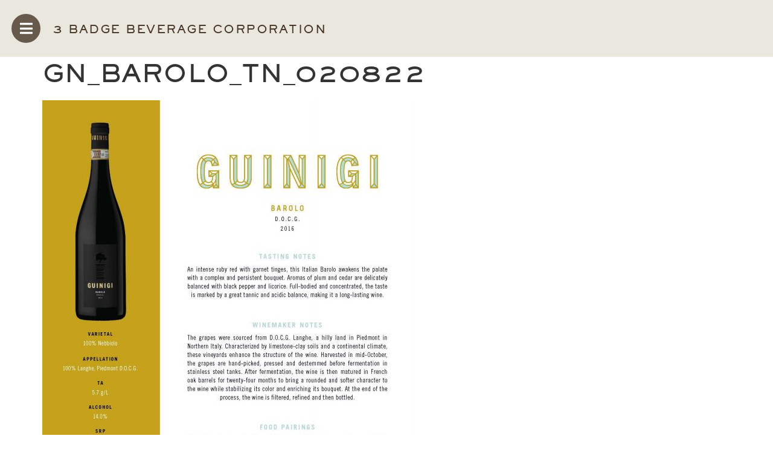

--- FILE ---
content_type: text/html; charset=UTF-8
request_url: https://www.3badge.com/trade/enology/2016-barolo-docg-tasting-notes/gn_barolo_tn_020822/
body_size: 12970
content:
<!doctype html>
<html lang="en-US">
<head>
	<meta charset="UTF-8">
	<meta name="viewport" content="width=device-width, initial-scale=1">
	<link rel="profile" href="https://gmpg.org/xfn/11">
	<meta name='robots' content='index, follow, max-image-preview:large, max-snippet:-1, max-video-preview:-1' />

<!-- Google Tag Manager for WordPress by gtm4wp.com -->
<script data-cfasync="false" data-pagespeed-no-defer>
	var gtm4wp_datalayer_name = "dataLayer";
	var dataLayer = dataLayer || [];
</script>
<!-- End Google Tag Manager for WordPress by gtm4wp.com -->
	<!-- This site is optimized with the Yoast SEO plugin v26.8 - https://yoast.com/product/yoast-seo-wordpress/ -->
	<title>GN_Barolo_TN_020822 - 3 Badge Beverage Trade Portal</title>
	<link rel="canonical" href="https://www.3badge.com/trade/enology/2016-barolo-docg-tasting-notes/gn_barolo_tn_020822/" />
	<meta property="og:locale" content="en_US" />
	<meta property="og:type" content="article" />
	<meta property="og:title" content="GN_Barolo_TN_020822 - 3 Badge Beverage Trade Portal" />
	<meta property="og:url" content="https://www.3badge.com/trade/enology/2016-barolo-docg-tasting-notes/gn_barolo_tn_020822/" />
	<meta property="og:site_name" content="3 Badge Beverage Trade Portal" />
	<meta property="og:image" content="https://www.3badge.com/trade/enology/2016-barolo-docg-tasting-notes/gn_barolo_tn_020822" />
	<meta property="og:image:width" content="1700" />
	<meta property="og:image:height" content="2200" />
	<meta property="og:image:type" content="image/jpeg" />
	<meta name="twitter:card" content="summary_large_image" />
	<script type="application/ld+json" class="yoast-schema-graph">{"@context":"https://schema.org","@graph":[{"@type":"WebPage","@id":"https://www.3badge.com/trade/enology/2016-barolo-docg-tasting-notes/gn_barolo_tn_020822/","url":"https://www.3badge.com/trade/enology/2016-barolo-docg-tasting-notes/gn_barolo_tn_020822/","name":"GN_Barolo_TN_020822 - 3 Badge Beverage Trade Portal","isPartOf":{"@id":"https://www.3badge.com/trade/#website"},"primaryImageOfPage":{"@id":"https://www.3badge.com/trade/enology/2016-barolo-docg-tasting-notes/gn_barolo_tn_020822/#primaryimage"},"image":{"@id":"https://www.3badge.com/trade/enology/2016-barolo-docg-tasting-notes/gn_barolo_tn_020822/#primaryimage"},"thumbnailUrl":"https://www.3badge.com/trade/wp-content/uploads/sites/27/2022/01/GN_Barolo_TN_020822.jpg","datePublished":"2022-02-08T19:49:44+00:00","breadcrumb":{"@id":"https://www.3badge.com/trade/enology/2016-barolo-docg-tasting-notes/gn_barolo_tn_020822/#breadcrumb"},"inLanguage":"en-US","potentialAction":[{"@type":"ReadAction","target":["https://www.3badge.com/trade/enology/2016-barolo-docg-tasting-notes/gn_barolo_tn_020822/"]}]},{"@type":"ImageObject","inLanguage":"en-US","@id":"https://www.3badge.com/trade/enology/2016-barolo-docg-tasting-notes/gn_barolo_tn_020822/#primaryimage","url":"https://www.3badge.com/trade/wp-content/uploads/sites/27/2022/01/GN_Barolo_TN_020822.jpg","contentUrl":"https://www.3badge.com/trade/wp-content/uploads/sites/27/2022/01/GN_Barolo_TN_020822.jpg","width":1700,"height":2200},{"@type":"BreadcrumbList","@id":"https://www.3badge.com/trade/enology/2016-barolo-docg-tasting-notes/gn_barolo_tn_020822/#breadcrumb","itemListElement":[{"@type":"ListItem","position":1,"name":"Home","item":"https://www.3badge.com/trade/"},{"@type":"ListItem","position":2,"name":"GN_Barolo_TN_020822"}]},{"@type":"WebSite","@id":"https://www.3badge.com/trade/#website","url":"https://www.3badge.com/trade/","name":"3 Badge Beverage Trade Portal","description":"3 Badge Beverage Trade Portal","potentialAction":[{"@type":"SearchAction","target":{"@type":"EntryPoint","urlTemplate":"https://www.3badge.com/trade/?s={search_term_string}"},"query-input":{"@type":"PropertyValueSpecification","valueRequired":true,"valueName":"search_term_string"}}],"inLanguage":"en-US"}]}</script>
	<!-- / Yoast SEO plugin. -->


<link rel="alternate" type="application/rss+xml" title="3 Badge Beverage Trade Portal &raquo; Feed" href="https://www.3badge.com/trade/feed/" />
<link rel="alternate" type="application/rss+xml" title="3 Badge Beverage Trade Portal &raquo; Comments Feed" href="https://www.3badge.com/trade/comments/feed/" />
<link rel="alternate" type="application/rss+xml" title="3 Badge Beverage Trade Portal &raquo; GN_Barolo_TN_020822 Comments Feed" href="https://www.3badge.com/trade/enology/2016-barolo-docg-tasting-notes/gn_barolo_tn_020822/feed/" />
<link rel="alternate" title="oEmbed (JSON)" type="application/json+oembed" href="https://www.3badge.com/trade/wp-json/oembed/1.0/embed?url=https%3A%2F%2Fwww.3badge.com%2Ftrade%2Fenology%2F2016-barolo-docg-tasting-notes%2Fgn_barolo_tn_020822%2F" />
<link rel="alternate" title="oEmbed (XML)" type="text/xml+oembed" href="https://www.3badge.com/trade/wp-json/oembed/1.0/embed?url=https%3A%2F%2Fwww.3badge.com%2Ftrade%2Fenology%2F2016-barolo-docg-tasting-notes%2Fgn_barolo_tn_020822%2F&#038;format=xml" />
		<!-- This site uses the Google Analytics by ExactMetrics plugin v8.11.1 - Using Analytics tracking - https://www.exactmetrics.com/ -->
		<!-- Note: ExactMetrics is not currently configured on this site. The site owner needs to authenticate with Google Analytics in the ExactMetrics settings panel. -->
					<!-- No tracking code set -->
				<!-- / Google Analytics by ExactMetrics -->
		<style id='wp-img-auto-sizes-contain-inline-css'>
img:is([sizes=auto i],[sizes^="auto," i]){contain-intrinsic-size:3000px 1500px}
/*# sourceURL=wp-img-auto-sizes-contain-inline-css */
</style>
<style id='wp-emoji-styles-inline-css'>

	img.wp-smiley, img.emoji {
		display: inline !important;
		border: none !important;
		box-shadow: none !important;
		height: 1em !important;
		width: 1em !important;
		margin: 0 0.07em !important;
		vertical-align: -0.1em !important;
		background: none !important;
		padding: 0 !important;
	}
/*# sourceURL=wp-emoji-styles-inline-css */
</style>
<link rel='stylesheet' id='wp-block-library-css' href='https://www.3badge.com/trade/wp-includes/css/dist/block-library/style.min.css?ver=bf3dc44d87f0661ee795a50e5b44a9c1.1769783363' media='all' />
<style id='global-styles-inline-css'>
:root{--wp--preset--aspect-ratio--square: 1;--wp--preset--aspect-ratio--4-3: 4/3;--wp--preset--aspect-ratio--3-4: 3/4;--wp--preset--aspect-ratio--3-2: 3/2;--wp--preset--aspect-ratio--2-3: 2/3;--wp--preset--aspect-ratio--16-9: 16/9;--wp--preset--aspect-ratio--9-16: 9/16;--wp--preset--color--black: #000000;--wp--preset--color--cyan-bluish-gray: #abb8c3;--wp--preset--color--white: #ffffff;--wp--preset--color--pale-pink: #f78da7;--wp--preset--color--vivid-red: #cf2e2e;--wp--preset--color--luminous-vivid-orange: #ff6900;--wp--preset--color--luminous-vivid-amber: #fcb900;--wp--preset--color--light-green-cyan: #7bdcb5;--wp--preset--color--vivid-green-cyan: #00d084;--wp--preset--color--pale-cyan-blue: #8ed1fc;--wp--preset--color--vivid-cyan-blue: #0693e3;--wp--preset--color--vivid-purple: #9b51e0;--wp--preset--gradient--vivid-cyan-blue-to-vivid-purple: linear-gradient(135deg,rgb(6,147,227) 0%,rgb(155,81,224) 100%);--wp--preset--gradient--light-green-cyan-to-vivid-green-cyan: linear-gradient(135deg,rgb(122,220,180) 0%,rgb(0,208,130) 100%);--wp--preset--gradient--luminous-vivid-amber-to-luminous-vivid-orange: linear-gradient(135deg,rgb(252,185,0) 0%,rgb(255,105,0) 100%);--wp--preset--gradient--luminous-vivid-orange-to-vivid-red: linear-gradient(135deg,rgb(255,105,0) 0%,rgb(207,46,46) 100%);--wp--preset--gradient--very-light-gray-to-cyan-bluish-gray: linear-gradient(135deg,rgb(238,238,238) 0%,rgb(169,184,195) 100%);--wp--preset--gradient--cool-to-warm-spectrum: linear-gradient(135deg,rgb(74,234,220) 0%,rgb(151,120,209) 20%,rgb(207,42,186) 40%,rgb(238,44,130) 60%,rgb(251,105,98) 80%,rgb(254,248,76) 100%);--wp--preset--gradient--blush-light-purple: linear-gradient(135deg,rgb(255,206,236) 0%,rgb(152,150,240) 100%);--wp--preset--gradient--blush-bordeaux: linear-gradient(135deg,rgb(254,205,165) 0%,rgb(254,45,45) 50%,rgb(107,0,62) 100%);--wp--preset--gradient--luminous-dusk: linear-gradient(135deg,rgb(255,203,112) 0%,rgb(199,81,192) 50%,rgb(65,88,208) 100%);--wp--preset--gradient--pale-ocean: linear-gradient(135deg,rgb(255,245,203) 0%,rgb(182,227,212) 50%,rgb(51,167,181) 100%);--wp--preset--gradient--electric-grass: linear-gradient(135deg,rgb(202,248,128) 0%,rgb(113,206,126) 100%);--wp--preset--gradient--midnight: linear-gradient(135deg,rgb(2,3,129) 0%,rgb(40,116,252) 100%);--wp--preset--font-size--small: 13px;--wp--preset--font-size--medium: 20px;--wp--preset--font-size--large: 36px;--wp--preset--font-size--x-large: 42px;--wp--preset--spacing--20: 0.44rem;--wp--preset--spacing--30: 0.67rem;--wp--preset--spacing--40: 1rem;--wp--preset--spacing--50: 1.5rem;--wp--preset--spacing--60: 2.25rem;--wp--preset--spacing--70: 3.38rem;--wp--preset--spacing--80: 5.06rem;--wp--preset--shadow--natural: 6px 6px 9px rgba(0, 0, 0, 0.2);--wp--preset--shadow--deep: 12px 12px 50px rgba(0, 0, 0, 0.4);--wp--preset--shadow--sharp: 6px 6px 0px rgba(0, 0, 0, 0.2);--wp--preset--shadow--outlined: 6px 6px 0px -3px rgb(255, 255, 255), 6px 6px rgb(0, 0, 0);--wp--preset--shadow--crisp: 6px 6px 0px rgb(0, 0, 0);}:root { --wp--style--global--content-size: 800px;--wp--style--global--wide-size: 1200px; }:where(body) { margin: 0; }.wp-site-blocks > .alignleft { float: left; margin-right: 2em; }.wp-site-blocks > .alignright { float: right; margin-left: 2em; }.wp-site-blocks > .aligncenter { justify-content: center; margin-left: auto; margin-right: auto; }:where(.wp-site-blocks) > * { margin-block-start: 24px; margin-block-end: 0; }:where(.wp-site-blocks) > :first-child { margin-block-start: 0; }:where(.wp-site-blocks) > :last-child { margin-block-end: 0; }:root { --wp--style--block-gap: 24px; }:root :where(.is-layout-flow) > :first-child{margin-block-start: 0;}:root :where(.is-layout-flow) > :last-child{margin-block-end: 0;}:root :where(.is-layout-flow) > *{margin-block-start: 24px;margin-block-end: 0;}:root :where(.is-layout-constrained) > :first-child{margin-block-start: 0;}:root :where(.is-layout-constrained) > :last-child{margin-block-end: 0;}:root :where(.is-layout-constrained) > *{margin-block-start: 24px;margin-block-end: 0;}:root :where(.is-layout-flex){gap: 24px;}:root :where(.is-layout-grid){gap: 24px;}.is-layout-flow > .alignleft{float: left;margin-inline-start: 0;margin-inline-end: 2em;}.is-layout-flow > .alignright{float: right;margin-inline-start: 2em;margin-inline-end: 0;}.is-layout-flow > .aligncenter{margin-left: auto !important;margin-right: auto !important;}.is-layout-constrained > .alignleft{float: left;margin-inline-start: 0;margin-inline-end: 2em;}.is-layout-constrained > .alignright{float: right;margin-inline-start: 2em;margin-inline-end: 0;}.is-layout-constrained > .aligncenter{margin-left: auto !important;margin-right: auto !important;}.is-layout-constrained > :where(:not(.alignleft):not(.alignright):not(.alignfull)){max-width: var(--wp--style--global--content-size);margin-left: auto !important;margin-right: auto !important;}.is-layout-constrained > .alignwide{max-width: var(--wp--style--global--wide-size);}body .is-layout-flex{display: flex;}.is-layout-flex{flex-wrap: wrap;align-items: center;}.is-layout-flex > :is(*, div){margin: 0;}body .is-layout-grid{display: grid;}.is-layout-grid > :is(*, div){margin: 0;}body{padding-top: 0px;padding-right: 0px;padding-bottom: 0px;padding-left: 0px;}a:where(:not(.wp-element-button)){text-decoration: underline;}:root :where(.wp-element-button, .wp-block-button__link){background-color: #32373c;border-width: 0;color: #fff;font-family: inherit;font-size: inherit;font-style: inherit;font-weight: inherit;letter-spacing: inherit;line-height: inherit;padding-top: calc(0.667em + 2px);padding-right: calc(1.333em + 2px);padding-bottom: calc(0.667em + 2px);padding-left: calc(1.333em + 2px);text-decoration: none;text-transform: inherit;}.has-black-color{color: var(--wp--preset--color--black) !important;}.has-cyan-bluish-gray-color{color: var(--wp--preset--color--cyan-bluish-gray) !important;}.has-white-color{color: var(--wp--preset--color--white) !important;}.has-pale-pink-color{color: var(--wp--preset--color--pale-pink) !important;}.has-vivid-red-color{color: var(--wp--preset--color--vivid-red) !important;}.has-luminous-vivid-orange-color{color: var(--wp--preset--color--luminous-vivid-orange) !important;}.has-luminous-vivid-amber-color{color: var(--wp--preset--color--luminous-vivid-amber) !important;}.has-light-green-cyan-color{color: var(--wp--preset--color--light-green-cyan) !important;}.has-vivid-green-cyan-color{color: var(--wp--preset--color--vivid-green-cyan) !important;}.has-pale-cyan-blue-color{color: var(--wp--preset--color--pale-cyan-blue) !important;}.has-vivid-cyan-blue-color{color: var(--wp--preset--color--vivid-cyan-blue) !important;}.has-vivid-purple-color{color: var(--wp--preset--color--vivid-purple) !important;}.has-black-background-color{background-color: var(--wp--preset--color--black) !important;}.has-cyan-bluish-gray-background-color{background-color: var(--wp--preset--color--cyan-bluish-gray) !important;}.has-white-background-color{background-color: var(--wp--preset--color--white) !important;}.has-pale-pink-background-color{background-color: var(--wp--preset--color--pale-pink) !important;}.has-vivid-red-background-color{background-color: var(--wp--preset--color--vivid-red) !important;}.has-luminous-vivid-orange-background-color{background-color: var(--wp--preset--color--luminous-vivid-orange) !important;}.has-luminous-vivid-amber-background-color{background-color: var(--wp--preset--color--luminous-vivid-amber) !important;}.has-light-green-cyan-background-color{background-color: var(--wp--preset--color--light-green-cyan) !important;}.has-vivid-green-cyan-background-color{background-color: var(--wp--preset--color--vivid-green-cyan) !important;}.has-pale-cyan-blue-background-color{background-color: var(--wp--preset--color--pale-cyan-blue) !important;}.has-vivid-cyan-blue-background-color{background-color: var(--wp--preset--color--vivid-cyan-blue) !important;}.has-vivid-purple-background-color{background-color: var(--wp--preset--color--vivid-purple) !important;}.has-black-border-color{border-color: var(--wp--preset--color--black) !important;}.has-cyan-bluish-gray-border-color{border-color: var(--wp--preset--color--cyan-bluish-gray) !important;}.has-white-border-color{border-color: var(--wp--preset--color--white) !important;}.has-pale-pink-border-color{border-color: var(--wp--preset--color--pale-pink) !important;}.has-vivid-red-border-color{border-color: var(--wp--preset--color--vivid-red) !important;}.has-luminous-vivid-orange-border-color{border-color: var(--wp--preset--color--luminous-vivid-orange) !important;}.has-luminous-vivid-amber-border-color{border-color: var(--wp--preset--color--luminous-vivid-amber) !important;}.has-light-green-cyan-border-color{border-color: var(--wp--preset--color--light-green-cyan) !important;}.has-vivid-green-cyan-border-color{border-color: var(--wp--preset--color--vivid-green-cyan) !important;}.has-pale-cyan-blue-border-color{border-color: var(--wp--preset--color--pale-cyan-blue) !important;}.has-vivid-cyan-blue-border-color{border-color: var(--wp--preset--color--vivid-cyan-blue) !important;}.has-vivid-purple-border-color{border-color: var(--wp--preset--color--vivid-purple) !important;}.has-vivid-cyan-blue-to-vivid-purple-gradient-background{background: var(--wp--preset--gradient--vivid-cyan-blue-to-vivid-purple) !important;}.has-light-green-cyan-to-vivid-green-cyan-gradient-background{background: var(--wp--preset--gradient--light-green-cyan-to-vivid-green-cyan) !important;}.has-luminous-vivid-amber-to-luminous-vivid-orange-gradient-background{background: var(--wp--preset--gradient--luminous-vivid-amber-to-luminous-vivid-orange) !important;}.has-luminous-vivid-orange-to-vivid-red-gradient-background{background: var(--wp--preset--gradient--luminous-vivid-orange-to-vivid-red) !important;}.has-very-light-gray-to-cyan-bluish-gray-gradient-background{background: var(--wp--preset--gradient--very-light-gray-to-cyan-bluish-gray) !important;}.has-cool-to-warm-spectrum-gradient-background{background: var(--wp--preset--gradient--cool-to-warm-spectrum) !important;}.has-blush-light-purple-gradient-background{background: var(--wp--preset--gradient--blush-light-purple) !important;}.has-blush-bordeaux-gradient-background{background: var(--wp--preset--gradient--blush-bordeaux) !important;}.has-luminous-dusk-gradient-background{background: var(--wp--preset--gradient--luminous-dusk) !important;}.has-pale-ocean-gradient-background{background: var(--wp--preset--gradient--pale-ocean) !important;}.has-electric-grass-gradient-background{background: var(--wp--preset--gradient--electric-grass) !important;}.has-midnight-gradient-background{background: var(--wp--preset--gradient--midnight) !important;}.has-small-font-size{font-size: var(--wp--preset--font-size--small) !important;}.has-medium-font-size{font-size: var(--wp--preset--font-size--medium) !important;}.has-large-font-size{font-size: var(--wp--preset--font-size--large) !important;}.has-x-large-font-size{font-size: var(--wp--preset--font-size--x-large) !important;}
:root :where(.wp-block-pullquote){font-size: 1.5em;line-height: 1.6;}
/*# sourceURL=global-styles-inline-css */
</style>
<link rel='stylesheet' id='ahew_stylesheet-css' href='https://www.3badge.com/trade/wp-content/plugins/amazing-hover-effects/css/ihover.css?ver=bf3dc44d87f0661ee795a50e5b44a9c1.1769783363' media='all' />
<link rel='stylesheet' id='ahew_stylesheet_custom-css' href='https://www.3badge.com/trade/wp-content/plugins/amazing-hover-effects/css/custom.css?ver=bf3dc44d87f0661ee795a50e5b44a9c1.1769783363' media='all' />
<link rel='stylesheet' id='contact-form-7-css' href='https://www.3badge.com/trade/wp-content/plugins/contact-form-7/includes/css/styles.css?ver=6.1.4.1769783363' media='all' />
<link rel='stylesheet' id='search-filter-plugin-styles-css' href='https://www.3badge.com/trade/wp-content/plugins/search-filter-pro/public/assets/css/search-filter.min.css?ver=2.3.4.1769783363' media='all' />
<link rel='stylesheet' id='hello-elementor-css' href='https://www.3badge.com/trade/wp-content/themes/hello-elementor/assets/css/reset.css?ver=3.4.5.1769783363' media='all' />
<link rel='stylesheet' id='hello-elementor-theme-style-css' href='https://www.3badge.com/trade/wp-content/themes/hello-elementor/assets/css/theme.css?ver=3.4.5.1769783363' media='all' />
<link rel='stylesheet' id='hello-elementor-header-footer-css' href='https://www.3badge.com/trade/wp-content/themes/hello-elementor/assets/css/header-footer.css?ver=3.4.5.1769783363' media='all' />
<link rel='stylesheet' id='elementor-frontend-css' href='https://www.3badge.com/trade/wp-content/plugins/elementor/assets/css/frontend.min.css?ver=3.34.4.1769783363' media='all' />
<link rel='stylesheet' id='elementor-post-4017-css' href='https://www.3badge.com/trade/wp-content/uploads/sites/27/elementor/css/post-4017.css?ver=1769719600.1769783363' media='all' />
<link rel='stylesheet' id='widget-heading-css' href='https://www.3badge.com/trade/wp-content/plugins/elementor/assets/css/widget-heading.min.css?ver=3.34.4.1769783363' media='all' />
<link rel='stylesheet' id='widget-form-css' href='https://www.3badge.com/trade/wp-content/plugins/elementor-pro/assets/css/widget-form.min.css?ver=3.34.4.1769783363' media='all' />
<link rel='stylesheet' id='widget-nav-menu-css' href='https://www.3badge.com/trade/wp-content/plugins/elementor-pro/assets/css/widget-nav-menu.min.css?ver=3.34.4.1769783363' media='all' />
<link rel='stylesheet' id='widget-social-icons-css' href='https://www.3badge.com/trade/wp-content/plugins/elementor/assets/css/widget-social-icons.min.css?ver=3.34.4.1769783363' media='all' />
<link rel='stylesheet' id='e-apple-webkit-css' href='https://www.3badge.com/trade/wp-content/plugins/elementor/assets/css/conditionals/apple-webkit.min.css?ver=3.34.4.1769783363' media='all' />
<link rel='stylesheet' id='elementor-icons-css' href='https://www.3badge.com/trade/wp-content/plugins/elementor/assets/lib/eicons/css/elementor-icons.min.css?ver=5.46.0.1769783363' media='all' />
<link rel='stylesheet' id='elementor-post-4021-css' href='https://www.3badge.com/trade/wp-content/uploads/sites/27/elementor/css/post-4021.css?ver=1769719601.1769783363' media='all' />
<link rel='stylesheet' id='elementor-post-4020-css' href='https://www.3badge.com/trade/wp-content/uploads/sites/27/elementor/css/post-4020.css?ver=1769719601.1769783363' media='all' />
<link rel='stylesheet' id='elementor-icons-shared-0-css' href='https://www.3badge.com/trade/wp-content/plugins/elementor/assets/lib/font-awesome/css/fontawesome.min.css?ver=5.15.3.1769783363' media='all' />
<link rel='stylesheet' id='elementor-icons-fa-solid-css' href='https://www.3badge.com/trade/wp-content/plugins/elementor/assets/lib/font-awesome/css/solid.min.css?ver=5.15.3.1769783363' media='all' />
<link rel='stylesheet' id='elementor-icons-fa-brands-css' href='https://www.3badge.com/trade/wp-content/plugins/elementor/assets/lib/font-awesome/css/brands.min.css?ver=5.15.3.1769783363' media='all' />
<script src="https://www.3badge.com/trade/wp-includes/js/jquery/jquery.min.js?ver=3.7.1.1769783363" id="jquery-core-js"></script>
<script src="https://www.3badge.com/trade/wp-includes/js/jquery/jquery-migrate.min.js?ver=3.4.1.1769783363" id="jquery-migrate-js"></script>
<script id="search-filter-plugin-build-js-extra">
var SF_LDATA = {"ajax_url":"https://www.3badge.com/trade/wp-admin/admin-ajax.php","home_url":"https://www.3badge.com/trade/"};
//# sourceURL=search-filter-plugin-build-js-extra
</script>
<script src="https://www.3badge.com/trade/wp-content/plugins/search-filter-pro/public/assets/js/search-filter-build.min.js?ver=2.3.4.1769783363" id="search-filter-plugin-build-js"></script>
<script src="https://www.3badge.com/trade/wp-content/plugins/search-filter-pro/public/assets/js/chosen.jquery.min.js?ver=2.3.4.1769783363" id="search-filter-plugin-chosen-js"></script>
<link rel="https://api.w.org/" href="https://www.3badge.com/trade/wp-json/" /><link rel="alternate" title="JSON" type="application/json" href="https://www.3badge.com/trade/wp-json/wp/v2/media/3251" /><link rel="EditURI" type="application/rsd+xml" title="RSD" href="https://www.3badge.com/trade/xmlrpc.php?rsd" />
<link rel='shortlink' href='https://www.3badge.com/trade/?p=3251' />

<!-- Google Tag Manager for WordPress by gtm4wp.com -->
<!-- GTM Container placement set to footer -->
<script data-cfasync="false" data-pagespeed-no-defer>
</script>
<!-- End Google Tag Manager for WordPress by gtm4wp.com --><meta name="generator" content="Elementor 3.34.4; features: additional_custom_breakpoints; settings: css_print_method-external, google_font-enabled, font_display-auto">
			<style>
				.e-con.e-parent:nth-of-type(n+4):not(.e-lazyloaded):not(.e-no-lazyload),
				.e-con.e-parent:nth-of-type(n+4):not(.e-lazyloaded):not(.e-no-lazyload) * {
					background-image: none !important;
				}
				@media screen and (max-height: 1024px) {
					.e-con.e-parent:nth-of-type(n+3):not(.e-lazyloaded):not(.e-no-lazyload),
					.e-con.e-parent:nth-of-type(n+3):not(.e-lazyloaded):not(.e-no-lazyload) * {
						background-image: none !important;
					}
				}
				@media screen and (max-height: 640px) {
					.e-con.e-parent:nth-of-type(n+2):not(.e-lazyloaded):not(.e-no-lazyload),
					.e-con.e-parent:nth-of-type(n+2):not(.e-lazyloaded):not(.e-no-lazyload) * {
						background-image: none !important;
					}
				}
			</style>
			</head>
<body data-rsssl=1 class="attachment wp-singular attachment-template-default single single-attachment postid-3251 attachmentid-3251 attachment-jpeg wp-embed-responsive wp-theme-hello-elementor wp-child-theme-3badge-trade hello-elementor-default elementor-default elementor-kit-4017">



<a class="skip-link screen-reader-text" href="#content">Skip to content</a>

		<header data-elementor-type="header" data-elementor-id="4021" class="elementor elementor-4021 elementor-location-header" data-elementor-post-type="elementor_library">
					<section class="elementor-section elementor-top-section elementor-element elementor-element-2bde5d94 elementor-section-full_width elementor-section-content-middle elementor-section-height-default elementor-section-height-default" data-id="2bde5d94" data-element_type="section" data-settings="{&quot;background_background&quot;:&quot;classic&quot;}">
						<div class="elementor-container elementor-column-gap-no">
					<div class="elementor-column elementor-col-100 elementor-top-column elementor-element elementor-element-229af326" data-id="229af326" data-element_type="column">
			<div class="elementor-widget-wrap elementor-element-populated">
						<div class="elementor-element elementor-element-7df17f27 elementor-widget__width-auto elementor-view-default elementor-widget elementor-widget-icon" data-id="7df17f27" data-element_type="widget" data-widget_type="icon.default">
				<div class="elementor-widget-container">
							<div class="elementor-icon-wrapper">
			<a class="elementor-icon" href="#elementor-action%3Aaction%3Dpopup%3Aopen%26settings%3DeyJpZCI6NDAxOCwidG9nZ2xlIjpmYWxzZX0%3D">
			<i aria-hidden="true" class="fas fa-bars"></i>			</a>
		</div>
						</div>
				</div>
				<div class="elementor-element elementor-element-7362d68b elementor-widget__width-auto elementor-widget elementor-widget-heading" data-id="7362d68b" data-element_type="widget" data-widget_type="heading.default">
				<div class="elementor-widget-container">
					<h2 class="elementor-heading-title elementor-size-default">3 Badge Beverage Corporation</h2>				</div>
				</div>
					</div>
		</div>
					</div>
		</section>
				</header>
		
<main id="content" class="site-main post-3251 attachment type-attachment status-inherit hentry">

			<div class="page-header">
			<h1 class="entry-title">GN_Barolo_TN_020822</h1>		</div>
	
	<div class="page-content">
		<p class="attachment"><a href='https://www.3badge.com/trade/wp-content/uploads/sites/27/2022/01/GN_Barolo_TN_020822.jpg'><img fetchpriority="high" decoding="async" width="618" height="800" src="https://www.3badge.com/trade/wp-content/uploads/sites/27/2022/01/GN_Barolo_TN_020822-618x800.jpg" class="attachment-medium size-medium" alt="" srcset="https://www.3badge.com/trade/wp-content/uploads/sites/27/2022/01/GN_Barolo_TN_020822-618x800.jpg 618w, https://www.3badge.com/trade/wp-content/uploads/sites/27/2022/01/GN_Barolo_TN_020822-1082x1400.jpg 1082w, https://www.3badge.com/trade/wp-content/uploads/sites/27/2022/01/GN_Barolo_TN_020822-232x300.jpg 232w, https://www.3badge.com/trade/wp-content/uploads/sites/27/2022/01/GN_Barolo_TN_020822-768x994.jpg 768w, https://www.3badge.com/trade/wp-content/uploads/sites/27/2022/01/GN_Barolo_TN_020822-1187x1536.jpg 1187w, https://www.3badge.com/trade/wp-content/uploads/sites/27/2022/01/GN_Barolo_TN_020822-1583x2048.jpg 1583w, https://www.3badge.com/trade/wp-content/uploads/sites/27/2022/01/GN_Barolo_TN_020822.jpg 1700w" sizes="(max-width: 618px) 100vw, 618px" /></a></p>

		
			</div>

	<section id="comments" class="comments-area">

	
		<div id="respond" class="comment-respond">
		<h2 id="reply-title" class="comment-reply-title">Leave a Reply <small><a rel="nofollow" id="cancel-comment-reply-link" href="/trade/enology/2016-barolo-docg-tasting-notes/gn_barolo_tn_020822/#respond" style="display:none;">Cancel reply</a></small></h2><form action="https://www.3badge.com/trade/wp-comments-post.php?wpe-comment-post=togwines" method="post" id="commentform" class="comment-form"><p class="comment-notes"><span id="email-notes">Your email address will not be published.</span> <span class="required-field-message">Required fields are marked <span class="required">*</span></span></p><p class="comment-form-comment"><label for="comment">Comment <span class="required">*</span></label> <textarea id="comment" name="comment" cols="45" rows="8" maxlength="65525" required></textarea></p><p class="comment-form-author"><label for="author">Name <span class="required">*</span></label> <input id="author" name="author" type="text" value="" size="30" maxlength="245" autocomplete="name" required /></p>
<p class="comment-form-email"><label for="email">Email <span class="required">*</span></label> <input id="email" name="email" type="email" value="" size="30" maxlength="100" aria-describedby="email-notes" autocomplete="email" required /></p>
<p class="comment-form-url"><label for="url">Website</label> <input id="url" name="url" type="url" value="" size="30" maxlength="200" autocomplete="url" /></p>
<p class="comment-form-cookies-consent"><input id="wp-comment-cookies-consent" name="wp-comment-cookies-consent" type="checkbox" value="yes" /> <label for="wp-comment-cookies-consent">Save my name, email, and website in this browser for the next time I comment.</label></p>
<p class="form-submit"><input name="submit" type="submit" id="submit" class="submit" value="Post Comment" /> <input type='hidden' name='comment_post_ID' value='3251' id='comment_post_ID' />
<input type='hidden' name='comment_parent' id='comment_parent' value='0' />
</p><p style="display: none !important;" class="akismet-fields-container" data-prefix="ak_"><label>&#916;<textarea name="ak_hp_textarea" cols="45" rows="8" maxlength="100"></textarea></label><input type="hidden" id="ak_js_1" name="ak_js" value="105"/><script>document.getElementById( "ak_js_1" ).setAttribute( "value", ( new Date() ).getTime() );</script></p></form>	</div><!-- #respond -->
	
</section>

</main>

			<footer data-elementor-type="footer" data-elementor-id="4020" class="elementor elementor-4020 elementor-location-footer" data-elementor-post-type="elementor_library">
					<section class="elementor-section elementor-top-section elementor-element elementor-element-788bd7c3 elementor-section-boxed elementor-section-height-default elementor-section-height-default" data-id="788bd7c3" data-element_type="section" data-settings="{&quot;background_background&quot;:&quot;classic&quot;}">
						<div class="elementor-container elementor-column-gap-default">
					<div class="elementor-column elementor-col-66 elementor-top-column elementor-element elementor-element-3d1271e3" data-id="3d1271e3" data-element_type="column">
			<div class="elementor-widget-wrap elementor-element-populated">
						<div class="elementor-element elementor-element-3d2a9525 elementor-widget elementor-widget-heading" data-id="3d2a9525" data-element_type="widget" data-widget_type="heading.default">
				<div class="elementor-widget-container">
					<h2 class="elementor-heading-title elementor-size-default">Join Our Mailing List</h2>				</div>
				</div>
				<div class="elementor-element elementor-element-709160d9 elementor-button-align-center elementor-widget elementor-widget-form" data-id="709160d9" data-element_type="widget" id="mailing-list" data-settings="{&quot;step_next_label&quot;:&quot;Next&quot;,&quot;step_previous_label&quot;:&quot;Previous&quot;,&quot;button_width&quot;:&quot;100&quot;,&quot;step_type&quot;:&quot;number_text&quot;,&quot;step_icon_shape&quot;:&quot;circle&quot;}" data-widget_type="form.default">
				<div class="elementor-widget-container">
							<form class="elementor-form" method="post" name="Mailing List" aria-label="Mailing List">
			<input type="hidden" name="post_id" value="4020"/>
			<input type="hidden" name="form_id" value="709160d9"/>
			<input type="hidden" name="referer_title" value="2016 Archives - Page 7 of 8 - 3 Badge Beverage Trade Portal" />

			
			<div class="elementor-form-fields-wrapper elementor-labels-above">
								<div class="elementor-field-type-email elementor-field-group elementor-column elementor-field-group-email elementor-col-100 elementor-field-required">
													<input size="1" type="email" name="form_fields[email]" id="form-field-email" class="elementor-field elementor-size-sm  elementor-field-textual" placeholder="Email Address" required="required">
											</div>
								<div class="elementor-field-type-checkbox elementor-field-group elementor-column elementor-field-group-mixology elementor-col-100">
												<label for="form-field-mixology" class="elementor-field-label">
								Mixology:							</label>
						<div class="elementor-field-subgroup  elementor-subgroup-inline"><span class="elementor-field-option"><input type="checkbox" value="Trade" id="form-field-mixology-0" name="form_fields[mixology][]"> <label for="form-field-mixology-0">Trade</label></span><span class="elementor-field-option"><input type="checkbox" value="Consumer" id="form-field-mixology-1" name="form_fields[mixology][]"> <label for="form-field-mixology-1">Consumer</label></span></div>				</div>
								<div class="elementor-field-type-checkbox elementor-field-group elementor-column elementor-field-group-enology elementor-col-100">
												<label for="form-field-enology" class="elementor-field-label">
								Enology:							</label>
						<div class="elementor-field-subgroup  elementor-subgroup-inline"><span class="elementor-field-option"><input type="checkbox" value="Trade" id="form-field-enology-0" name="form_fields[enology][]"> <label for="form-field-enology-0">Trade</label></span><span class="elementor-field-option"><input type="checkbox" value="Consumer" id="form-field-enology-1" name="form_fields[enology][]"> <label for="form-field-enology-1">Consumer</label></span></div>				</div>
								<div class="elementor-field-group elementor-column elementor-field-type-submit elementor-col-100 e-form__buttons">
					<button class="elementor-button elementor-size-md" type="submit">
						<span class="elementor-button-content-wrapper">
																						<span class="elementor-button-text">Subscribe</span>
													</span>
					</button>
				</div>
			</div>
		</form>
						</div>
				</div>
					</div>
		</div>
				<div class="elementor-column elementor-col-33 elementor-top-column elementor-element elementor-element-10532a30" data-id="10532a30" data-element_type="column">
			<div class="elementor-widget-wrap elementor-element-populated">
						<div class="elementor-element elementor-element-4cb29996 elementor-nav-menu__align-center elementor-nav-menu--dropdown-none elementor-widget elementor-widget-nav-menu" data-id="4cb29996" data-element_type="widget" data-settings="{&quot;layout&quot;:&quot;vertical&quot;,&quot;submenu_icon&quot;:{&quot;value&quot;:&quot;&lt;i class=\&quot;fas fa-caret-down\&quot; aria-hidden=\&quot;true\&quot;&gt;&lt;\/i&gt;&quot;,&quot;library&quot;:&quot;fa-solid&quot;}}" data-widget_type="nav-menu.default">
				<div class="elementor-widget-container">
								<nav aria-label="Menu" class="elementor-nav-menu--main elementor-nav-menu__container elementor-nav-menu--layout-vertical e--pointer-underline e--animation-fade">
				<ul id="menu-1-4cb29996" class="elementor-nav-menu sm-vertical"><li class="menu-item menu-item-type-custom menu-item-object-custom menu-item-4026"><a href="/" class="elementor-item">Home</a></li>
<li class="menu-item menu-item-type-custom menu-item-object-custom menu-item-4025"><a href="/our-story" class="elementor-item">Our Story</a></li>
<li class="menu-item menu-item-type-custom menu-item-object-custom menu-item-4027"><a href="/enology" class="elementor-item">Enology</a></li>
<li class="menu-item menu-item-type-custom menu-item-object-custom menu-item-4028"><a href="/mixology" class="elementor-item">Mixology</a></li>
<li class="menu-item menu-item-type-custom menu-item-object-custom menu-item-4029"><a href="/trade" class="elementor-item">Trade &#038; Press</a></li>
<li class="menu-item menu-item-type-custom menu-item-object-custom menu-item-4030"><a href="https://www.3badge.com/contact" class="elementor-item">Contact</a></li>
</ul>			</nav>
						<nav class="elementor-nav-menu--dropdown elementor-nav-menu__container" aria-hidden="true">
				<ul id="menu-2-4cb29996" class="elementor-nav-menu sm-vertical"><li class="menu-item menu-item-type-custom menu-item-object-custom menu-item-4026"><a href="/" class="elementor-item" tabindex="-1">Home</a></li>
<li class="menu-item menu-item-type-custom menu-item-object-custom menu-item-4025"><a href="/our-story" class="elementor-item" tabindex="-1">Our Story</a></li>
<li class="menu-item menu-item-type-custom menu-item-object-custom menu-item-4027"><a href="/enology" class="elementor-item" tabindex="-1">Enology</a></li>
<li class="menu-item menu-item-type-custom menu-item-object-custom menu-item-4028"><a href="/mixology" class="elementor-item" tabindex="-1">Mixology</a></li>
<li class="menu-item menu-item-type-custom menu-item-object-custom menu-item-4029"><a href="/trade" class="elementor-item" tabindex="-1">Trade &#038; Press</a></li>
<li class="menu-item menu-item-type-custom menu-item-object-custom menu-item-4030"><a href="https://www.3badge.com/contact" class="elementor-item" tabindex="-1">Contact</a></li>
</ul>			</nav>
						</div>
				</div>
					</div>
		</div>
					</div>
		</section>
				<section class="elementor-section elementor-top-section elementor-element elementor-element-1b606e40 elementor-section-boxed elementor-section-height-default elementor-section-height-default" data-id="1b606e40" data-element_type="section" data-settings="{&quot;background_background&quot;:&quot;classic&quot;}">
						<div class="elementor-container elementor-column-gap-default">
					<div class="elementor-column elementor-col-100 elementor-top-column elementor-element elementor-element-65e3c263" data-id="65e3c263" data-element_type="column">
			<div class="elementor-widget-wrap elementor-element-populated">
						<div class="elementor-element elementor-element-5e815092 elementor-shape-rounded elementor-grid-0 e-grid-align-center elementor-widget elementor-widget-social-icons" data-id="5e815092" data-element_type="widget" data-widget_type="social-icons.default">
				<div class="elementor-widget-container">
							<div class="elementor-social-icons-wrapper elementor-grid" role="list">
							<span class="elementor-grid-item" role="listitem">
					<a class="elementor-icon elementor-social-icon elementor-social-icon-facebook-square elementor-repeater-item-562d929" href="http://bit.ly/3BBCfb32" target="_blank">
						<span class="elementor-screen-only">Facebook-square</span>
						<i aria-hidden="true" class="fab fa-facebook-square"></i>					</a>
				</span>
							<span class="elementor-grid-item" role="listitem">
					<a class="elementor-icon elementor-social-icon elementor-social-icon-instagram elementor-repeater-item-0643289" href="http://bit.ly/3BBCig" target="_blank">
						<span class="elementor-screen-only">Instagram</span>
						<i aria-hidden="true" class="fab fa-instagram"></i>					</a>
				</span>
							<span class="elementor-grid-item" role="listitem">
					<a class="elementor-icon elementor-social-icon elementor-social-icon- elementor-repeater-item-1caa9ff" href="http://bit.ly/3BBCtw" target="_blank">
						<span class="elementor-screen-only"></span>
						<svg xmlns="http://www.w3.org/2000/svg" xmlns:xlink="http://www.w3.org/1999/xlink" viewBox="0,0,256,256" width="48px" height="48px"><g fill="#ffffff" fill-rule="nonzero" stroke="none" stroke-width="1" stroke-linecap="butt" stroke-linejoin="miter" stroke-miterlimit="10" stroke-dasharray="" stroke-dashoffset="0" font-family="none" font-weight="none" font-size="none" text-anchor="none" style="mix-blend-mode: normal"><g transform="scale(10.66667,10.66667)"><path d="M2.36719,3l7.0957,10.14063l-6.72266,7.85938h2.64063l5.26367,-6.16992l4.31641,6.16992h6.91016l-7.42187,-10.625l6.29102,-7.375h-2.59961l-4.86914,5.6875l-3.97266,-5.6875zM6.20703,5h2.04883l9.77734,14h-2.03125z"></path></g></g></svg>					</a>
				</span>
					</div>
						</div>
				</div>
				<div class="elementor-element elementor-element-101a6a15 elementor-widget elementor-widget-text-editor" data-id="101a6a15" data-element_type="widget" data-widget_type="text-editor.default">
				<div class="elementor-widget-container">
									<p>©2024 3 Badge Beverage Corporation. All Rights Reserved.</p>								</div>
				</div>
					</div>
		</div>
					</div>
		</section>
				</footer>
		
<script type="speculationrules">
{"prefetch":[{"source":"document","where":{"and":[{"href_matches":"/trade/*"},{"not":{"href_matches":["/trade/wp-*.php","/trade/wp-admin/*","/trade/wp-content/uploads/sites/27/*","/trade/wp-content/*","/trade/wp-content/plugins/*","/trade/wp-content/themes/3badge-trade/*","/trade/wp-content/themes/hello-elementor/*","/trade/*\\?(.+)"]}},{"not":{"selector_matches":"a[rel~=\"nofollow\"]"}},{"not":{"selector_matches":".no-prefetch, .no-prefetch a"}}]},"eagerness":"conservative"}]}
</script>

<!-- GTM Container placement set to footer -->
<!-- Google Tag Manager (noscript) -->		<div data-elementor-type="popup" data-elementor-id="4018" class="elementor elementor-4018 elementor-location-popup" data-elementor-settings="{&quot;entrance_animation&quot;:&quot;slideInLeft&quot;,&quot;exit_animation&quot;:&quot;slideInLeft&quot;,&quot;entrance_animation_duration&quot;:{&quot;unit&quot;:&quot;px&quot;,&quot;size&quot;:0.5,&quot;sizes&quot;:[]},&quot;a11y_navigation&quot;:&quot;yes&quot;,&quot;timing&quot;:[]}" data-elementor-post-type="elementor_library">
					<section class="elementor-section elementor-top-section elementor-element elementor-element-4610e4c1 elementor-section-height-full elementor-section-items-stretch elementor-section-full_width elementor-section-height-default" data-id="4610e4c1" data-element_type="section" data-settings="{&quot;background_background&quot;:&quot;classic&quot;}">
						<div class="elementor-container elementor-column-gap-default">
					<div class="elementor-column elementor-col-100 elementor-top-column elementor-element elementor-element-6f079c17" data-id="6f079c17" data-element_type="column">
			<div class="elementor-widget-wrap elementor-element-populated">
						<div class="elementor-element elementor-element-519dd420 elementor-widget elementor-widget-image" data-id="519dd420" data-element_type="widget" data-widget_type="image.default">
				<div class="elementor-widget-container">
																<a href="https://www.3badge.com/trade">
							<img width="100" height="107" src="https://www.3badge.com/trade/wp-content/uploads/sites/27/2024/01/3badge-logo-reverse.png" class="attachment-full size-full wp-image-4019" alt="" />								</a>
															</div>
				</div>
				<div class="elementor-element elementor-element-497d73e9 elementor-nav-menu__align-start elementor-nav-menu--dropdown-tablet elementor-nav-menu__text-align-aside elementor-nav-menu--toggle elementor-nav-menu--burger elementor-widget elementor-widget-nav-menu" data-id="497d73e9" data-element_type="widget" data-settings="{&quot;layout&quot;:&quot;vertical&quot;,&quot;submenu_icon&quot;:{&quot;value&quot;:&quot;&lt;i class=\&quot;fas fa-caret-down\&quot; aria-hidden=\&quot;true\&quot;&gt;&lt;\/i&gt;&quot;,&quot;library&quot;:&quot;fa-solid&quot;},&quot;toggle&quot;:&quot;burger&quot;}" data-widget_type="nav-menu.default">
				<div class="elementor-widget-container">
								<nav aria-label="Menu" class="elementor-nav-menu--main elementor-nav-menu__container elementor-nav-menu--layout-vertical e--pointer-underline e--animation-fade">
				<ul id="menu-1-497d73e9" class="elementor-nav-menu sm-vertical"><li class="menu-item menu-item-type-custom menu-item-object-custom menu-item-4026"><a href="/" class="elementor-item">Home</a></li>
<li class="menu-item menu-item-type-custom menu-item-object-custom menu-item-4025"><a href="/our-story" class="elementor-item">Our Story</a></li>
<li class="menu-item menu-item-type-custom menu-item-object-custom menu-item-4027"><a href="/enology" class="elementor-item">Enology</a></li>
<li class="menu-item menu-item-type-custom menu-item-object-custom menu-item-4028"><a href="/mixology" class="elementor-item">Mixology</a></li>
<li class="menu-item menu-item-type-custom menu-item-object-custom menu-item-4029"><a href="/trade" class="elementor-item">Trade &#038; Press</a></li>
<li class="menu-item menu-item-type-custom menu-item-object-custom menu-item-4030"><a href="https://www.3badge.com/contact" class="elementor-item">Contact</a></li>
</ul>			</nav>
					<div class="elementor-menu-toggle" role="button" tabindex="0" aria-label="Menu Toggle" aria-expanded="false">
			<i aria-hidden="true" role="presentation" class="elementor-menu-toggle__icon--open eicon-menu-bar"></i><i aria-hidden="true" role="presentation" class="elementor-menu-toggle__icon--close eicon-close"></i>		</div>
					<nav class="elementor-nav-menu--dropdown elementor-nav-menu__container" aria-hidden="true">
				<ul id="menu-2-497d73e9" class="elementor-nav-menu sm-vertical"><li class="menu-item menu-item-type-custom menu-item-object-custom menu-item-4026"><a href="/" class="elementor-item" tabindex="-1">Home</a></li>
<li class="menu-item menu-item-type-custom menu-item-object-custom menu-item-4025"><a href="/our-story" class="elementor-item" tabindex="-1">Our Story</a></li>
<li class="menu-item menu-item-type-custom menu-item-object-custom menu-item-4027"><a href="/enology" class="elementor-item" tabindex="-1">Enology</a></li>
<li class="menu-item menu-item-type-custom menu-item-object-custom menu-item-4028"><a href="/mixology" class="elementor-item" tabindex="-1">Mixology</a></li>
<li class="menu-item menu-item-type-custom menu-item-object-custom menu-item-4029"><a href="/trade" class="elementor-item" tabindex="-1">Trade &#038; Press</a></li>
<li class="menu-item menu-item-type-custom menu-item-object-custom menu-item-4030"><a href="https://www.3badge.com/contact" class="elementor-item" tabindex="-1">Contact</a></li>
</ul>			</nav>
						</div>
				</div>
				<div class="elementor-element elementor-element-5be55bcf e-grid-align-left elementor-shape-rounded elementor-grid-0 elementor-widget elementor-widget-social-icons" data-id="5be55bcf" data-element_type="widget" data-widget_type="social-icons.default">
				<div class="elementor-widget-container">
							<div class="elementor-social-icons-wrapper elementor-grid" role="list">
							<span class="elementor-grid-item" role="listitem">
					<a class="elementor-icon elementor-social-icon elementor-social-icon-facebook-square elementor-repeater-item-178995b" href="http://bit.ly/3BBCfb32" target="_blank">
						<span class="elementor-screen-only">Facebook-square</span>
						<i aria-hidden="true" class="fab fa-facebook-square"></i>					</a>
				</span>
							<span class="elementor-grid-item" role="listitem">
					<a class="elementor-icon elementor-social-icon elementor-social-icon-instagram elementor-repeater-item-a27aa7f" href="http://bit.ly/3BBCig" target="_blank">
						<span class="elementor-screen-only">Instagram</span>
						<i aria-hidden="true" class="fab fa-instagram"></i>					</a>
				</span>
							<span class="elementor-grid-item" role="listitem">
					<a class="elementor-icon elementor-social-icon elementor-social-icon- elementor-repeater-item-da0aa8d" href="http://bit.ly/3BBCtw" target="_blank">
						<span class="elementor-screen-only"></span>
						<svg xmlns="http://www.w3.org/2000/svg" xmlns:xlink="http://www.w3.org/1999/xlink" viewBox="0,0,256,256" width="48px" height="48px"><g fill="#ffffff" fill-rule="nonzero" stroke="none" stroke-width="1" stroke-linecap="butt" stroke-linejoin="miter" stroke-miterlimit="10" stroke-dasharray="" stroke-dashoffset="0" font-family="none" font-weight="none" font-size="none" text-anchor="none" style="mix-blend-mode: normal"><g transform="scale(10.66667,10.66667)"><path d="M2.36719,3l7.0957,10.14063l-6.72266,7.85938h2.64063l5.26367,-6.16992l4.31641,6.16992h6.91016l-7.42187,-10.625l6.29102,-7.375h-2.59961l-4.86914,5.6875l-3.97266,-5.6875zM6.20703,5h2.04883l9.77734,14h-2.03125z"></path></g></g></svg>					</a>
				</span>
					</div>
						</div>
				</div>
					</div>
		</div>
					</div>
		</section>
				</div>
					<script>
				const lazyloadRunObserver = () => {
					const lazyloadBackgrounds = document.querySelectorAll( `.e-con.e-parent:not(.e-lazyloaded)` );
					const lazyloadBackgroundObserver = new IntersectionObserver( ( entries ) => {
						entries.forEach( ( entry ) => {
							if ( entry.isIntersecting ) {
								let lazyloadBackground = entry.target;
								if( lazyloadBackground ) {
									lazyloadBackground.classList.add( 'e-lazyloaded' );
								}
								lazyloadBackgroundObserver.unobserve( entry.target );
							}
						});
					}, { rootMargin: '200px 0px 200px 0px' } );
					lazyloadBackgrounds.forEach( ( lazyloadBackground ) => {
						lazyloadBackgroundObserver.observe( lazyloadBackground );
					} );
				};
				const events = [
					'DOMContentLoaded',
					'elementor/lazyload/observe',
				];
				events.forEach( ( event ) => {
					document.addEventListener( event, lazyloadRunObserver );
				} );
			</script>
			<link rel='stylesheet' id='elementor-post-4018-css' href='https://www.3badge.com/trade/wp-content/uploads/sites/27/elementor/css/post-4018.css?ver=1769719601.1769783363' media='all' />
<link rel='stylesheet' id='widget-image-css' href='https://www.3badge.com/trade/wp-content/plugins/elementor/assets/css/widget-image.min.css?ver=3.34.4.1769783363' media='all' />
<link rel='stylesheet' id='e-animation-slideInLeft-css' href='https://www.3badge.com/trade/wp-content/plugins/elementor/assets/lib/animations/styles/slideInLeft.min.css?ver=3.34.4.1769783363' media='all' />
<link rel='stylesheet' id='e-popup-css' href='https://www.3badge.com/trade/wp-content/plugins/elementor-pro/assets/css/conditionals/popup.min.css?ver=3.34.4.1769783363' media='all' />
<script src="https://www.3badge.com/trade/wp-includes/js/dist/hooks.min.js?ver=dd5603f07f9220ed27f1.1769783363" id="wp-hooks-js"></script>
<script src="https://www.3badge.com/trade/wp-includes/js/dist/i18n.min.js?ver=c26c3dc7bed366793375.1769783363" id="wp-i18n-js"></script>
<script id="wp-i18n-js-after">
wp.i18n.setLocaleData( { 'text direction\u0004ltr': [ 'ltr' ] } );
//# sourceURL=wp-i18n-js-after
</script>
<script src="https://www.3badge.com/trade/wp-content/plugins/contact-form-7/includes/swv/js/index.js?ver=6.1.4.1769783363" id="swv-js"></script>
<script id="contact-form-7-js-before">
var wpcf7 = {
    "api": {
        "root": "https:\/\/www.3badge.com\/trade\/wp-json\/",
        "namespace": "contact-form-7\/v1"
    },
    "cached": 1
};
//# sourceURL=contact-form-7-js-before
</script>
<script src="https://www.3badge.com/trade/wp-content/plugins/contact-form-7/includes/js/index.js?ver=6.1.4.1769783363" id="contact-form-7-js"></script>
<script src="https://www.3badge.com/trade/wp-includes/js/jquery/ui/core.min.js?ver=1.13.3.1769783363" id="jquery-ui-core-js"></script>
<script src="https://www.3badge.com/trade/wp-includes/js/jquery/ui/datepicker.min.js?ver=1.13.3.1769783363" id="jquery-ui-datepicker-js"></script>
<script id="jquery-ui-datepicker-js-after">
jQuery(function(jQuery){jQuery.datepicker.setDefaults({"closeText":"Close","currentText":"Today","monthNames":["January","February","March","April","May","June","July","August","September","October","November","December"],"monthNamesShort":["Jan","Feb","Mar","Apr","May","Jun","Jul","Aug","Sep","Oct","Nov","Dec"],"nextText":"Next","prevText":"Previous","dayNames":["Sunday","Monday","Tuesday","Wednesday","Thursday","Friday","Saturday"],"dayNamesShort":["Sun","Mon","Tue","Wed","Thu","Fri","Sat"],"dayNamesMin":["S","M","T","W","T","F","S"],"dateFormat":"MM d, yy","firstDay":1,"isRTL":false});});
//# sourceURL=jquery-ui-datepicker-js-after
</script>
<script src="https://www.3badge.com/trade/wp-content/themes/hello-elementor/assets/js/hello-frontend.js?ver=3.4.5.1769783363" id="hello-theme-frontend-js"></script>
<script src="https://www.3badge.com/trade/wp-content/plugins/elementor/assets/js/webpack.runtime.min.js?ver=3.34.4.1769783363" id="elementor-webpack-runtime-js"></script>
<script src="https://www.3badge.com/trade/wp-content/plugins/elementor/assets/js/frontend-modules.min.js?ver=3.34.4.1769783363" id="elementor-frontend-modules-js"></script>
<script id="elementor-frontend-js-before">
var elementorFrontendConfig = {"environmentMode":{"edit":false,"wpPreview":false,"isScriptDebug":false},"i18n":{"shareOnFacebook":"Share on Facebook","shareOnTwitter":"Share on Twitter","pinIt":"Pin it","download":"Download","downloadImage":"Download image","fullscreen":"Fullscreen","zoom":"Zoom","share":"Share","playVideo":"Play Video","previous":"Previous","next":"Next","close":"Close","a11yCarouselPrevSlideMessage":"Previous slide","a11yCarouselNextSlideMessage":"Next slide","a11yCarouselFirstSlideMessage":"This is the first slide","a11yCarouselLastSlideMessage":"This is the last slide","a11yCarouselPaginationBulletMessage":"Go to slide"},"is_rtl":false,"breakpoints":{"xs":0,"sm":480,"md":768,"lg":1025,"xl":1440,"xxl":1600},"responsive":{"breakpoints":{"mobile":{"label":"Mobile Portrait","value":767,"default_value":767,"direction":"max","is_enabled":true},"mobile_extra":{"label":"Mobile Landscape","value":880,"default_value":880,"direction":"max","is_enabled":false},"tablet":{"label":"Tablet Portrait","value":1024,"default_value":1024,"direction":"max","is_enabled":true},"tablet_extra":{"label":"Tablet Landscape","value":1200,"default_value":1200,"direction":"max","is_enabled":false},"laptop":{"label":"Laptop","value":1366,"default_value":1366,"direction":"max","is_enabled":false},"widescreen":{"label":"Widescreen","value":2400,"default_value":2400,"direction":"min","is_enabled":false}},"hasCustomBreakpoints":false},"version":"3.34.4","is_static":false,"experimentalFeatures":{"additional_custom_breakpoints":true,"container":true,"theme_builder_v2":true,"hello-theme-header-footer":true,"nested-elements":true,"home_screen":true,"global_classes_should_enforce_capabilities":true,"e_variables":true,"cloud-library":true,"e_opt_in_v4_page":true,"e_interactions":true,"e_editor_one":true,"import-export-customization":true,"e_pro_variables":true},"urls":{"assets":"https:\/\/www.3badge.com\/trade\/wp-content\/plugins\/elementor\/assets\/","ajaxurl":"https:\/\/www.3badge.com\/trade\/wp-admin\/admin-ajax.php","uploadUrl":"https:\/\/www.3badge.com\/trade\/wp-content\/uploads\/sites\/27"},"nonces":{"floatingButtonsClickTracking":"dd470638e7"},"swiperClass":"swiper","settings":{"page":[],"editorPreferences":[]},"kit":{"active_breakpoints":["viewport_mobile","viewport_tablet"],"global_image_lightbox":"yes","lightbox_enable_counter":"yes","lightbox_enable_fullscreen":"yes","lightbox_enable_zoom":"yes","lightbox_enable_share":"yes","lightbox_title_src":"title","lightbox_description_src":"description","hello_header_logo_type":"title","hello_header_menu_layout":"horizontal","hello_footer_logo_type":"logo"},"post":{"id":3251,"title":"GN_Barolo_TN_020822%20-%203%20Badge%20Beverage%20Trade%20Portal","excerpt":"","featuredImage":false}};
//# sourceURL=elementor-frontend-js-before
</script>
<script src="https://www.3badge.com/trade/wp-content/plugins/elementor/assets/js/frontend.min.js?ver=3.34.4.1769783363" id="elementor-frontend-js"></script>
<script src="https://www.3badge.com/trade/wp-content/plugins/elementor-pro/assets/lib/smartmenus/jquery.smartmenus.min.js?ver=1.2.1.1769783363" id="smartmenus-js"></script>
<script src="https://www.3badge.com/trade/wp-includes/js/comment-reply.min.js?ver=bf3dc44d87f0661ee795a50e5b44a9c1.1769783363" id="comment-reply-js" async data-wp-strategy="async" fetchpriority="low"></script>
<script src="https://www.3badge.com/trade/wp-content/plugins/elementor-pro/assets/js/webpack-pro.runtime.min.js?ver=3.34.4.1769783363" id="elementor-pro-webpack-runtime-js"></script>
<script id="elementor-pro-frontend-js-before">
var ElementorProFrontendConfig = {"ajaxurl":"https:\/\/www.3badge.com\/trade\/wp-admin\/admin-ajax.php","nonce":"88f89d29fd","urls":{"assets":"https:\/\/www.3badge.com\/trade\/wp-content\/plugins\/elementor-pro\/assets\/","rest":"https:\/\/www.3badge.com\/trade\/wp-json\/"},"settings":{"lazy_load_background_images":true},"popup":{"hasPopUps":true},"shareButtonsNetworks":{"facebook":{"title":"Facebook","has_counter":true},"twitter":{"title":"Twitter"},"linkedin":{"title":"LinkedIn","has_counter":true},"pinterest":{"title":"Pinterest","has_counter":true},"reddit":{"title":"Reddit","has_counter":true},"vk":{"title":"VK","has_counter":true},"odnoklassniki":{"title":"OK","has_counter":true},"tumblr":{"title":"Tumblr"},"digg":{"title":"Digg"},"skype":{"title":"Skype"},"stumbleupon":{"title":"StumbleUpon","has_counter":true},"mix":{"title":"Mix"},"telegram":{"title":"Telegram"},"pocket":{"title":"Pocket","has_counter":true},"xing":{"title":"XING","has_counter":true},"whatsapp":{"title":"WhatsApp"},"email":{"title":"Email"},"print":{"title":"Print"},"x-twitter":{"title":"X"},"threads":{"title":"Threads"}},"facebook_sdk":{"lang":"en_US","app_id":""},"lottie":{"defaultAnimationUrl":"https:\/\/www.3badge.com\/trade\/wp-content\/plugins\/elementor-pro\/modules\/lottie\/assets\/animations\/default.json"}};
//# sourceURL=elementor-pro-frontend-js-before
</script>
<script src="https://www.3badge.com/trade/wp-content/plugins/elementor-pro/assets/js/frontend.min.js?ver=3.34.4.1769783363" id="elementor-pro-frontend-js"></script>
<script src="https://www.3badge.com/trade/wp-content/plugins/elementor-pro/assets/js/elements-handlers.min.js?ver=3.34.4.1769783363" id="pro-elements-handlers-js"></script>
<script id="wp-emoji-settings" type="application/json">
{"baseUrl":"https://s.w.org/images/core/emoji/17.0.2/72x72/","ext":".png","svgUrl":"https://s.w.org/images/core/emoji/17.0.2/svg/","svgExt":".svg","source":{"concatemoji":"https://www.3badge.com/trade/wp-includes/js/wp-emoji-release.min.js?ver=bf3dc44d87f0661ee795a50e5b44a9c1.1769783363"}}
</script>
<script type="module">
/*! This file is auto-generated */
const a=JSON.parse(document.getElementById("wp-emoji-settings").textContent),o=(window._wpemojiSettings=a,"wpEmojiSettingsSupports"),s=["flag","emoji"];function i(e){try{var t={supportTests:e,timestamp:(new Date).valueOf()};sessionStorage.setItem(o,JSON.stringify(t))}catch(e){}}function c(e,t,n){e.clearRect(0,0,e.canvas.width,e.canvas.height),e.fillText(t,0,0);t=new Uint32Array(e.getImageData(0,0,e.canvas.width,e.canvas.height).data);e.clearRect(0,0,e.canvas.width,e.canvas.height),e.fillText(n,0,0);const a=new Uint32Array(e.getImageData(0,0,e.canvas.width,e.canvas.height).data);return t.every((e,t)=>e===a[t])}function p(e,t){e.clearRect(0,0,e.canvas.width,e.canvas.height),e.fillText(t,0,0);var n=e.getImageData(16,16,1,1);for(let e=0;e<n.data.length;e++)if(0!==n.data[e])return!1;return!0}function u(e,t,n,a){switch(t){case"flag":return n(e,"\ud83c\udff3\ufe0f\u200d\u26a7\ufe0f","\ud83c\udff3\ufe0f\u200b\u26a7\ufe0f")?!1:!n(e,"\ud83c\udde8\ud83c\uddf6","\ud83c\udde8\u200b\ud83c\uddf6")&&!n(e,"\ud83c\udff4\udb40\udc67\udb40\udc62\udb40\udc65\udb40\udc6e\udb40\udc67\udb40\udc7f","\ud83c\udff4\u200b\udb40\udc67\u200b\udb40\udc62\u200b\udb40\udc65\u200b\udb40\udc6e\u200b\udb40\udc67\u200b\udb40\udc7f");case"emoji":return!a(e,"\ud83e\u1fac8")}return!1}function f(e,t,n,a){let r;const o=(r="undefined"!=typeof WorkerGlobalScope&&self instanceof WorkerGlobalScope?new OffscreenCanvas(300,150):document.createElement("canvas")).getContext("2d",{willReadFrequently:!0}),s=(o.textBaseline="top",o.font="600 32px Arial",{});return e.forEach(e=>{s[e]=t(o,e,n,a)}),s}function r(e){var t=document.createElement("script");t.src=e,t.defer=!0,document.head.appendChild(t)}a.supports={everything:!0,everythingExceptFlag:!0},new Promise(t=>{let n=function(){try{var e=JSON.parse(sessionStorage.getItem(o));if("object"==typeof e&&"number"==typeof e.timestamp&&(new Date).valueOf()<e.timestamp+604800&&"object"==typeof e.supportTests)return e.supportTests}catch(e){}return null}();if(!n){if("undefined"!=typeof Worker&&"undefined"!=typeof OffscreenCanvas&&"undefined"!=typeof URL&&URL.createObjectURL&&"undefined"!=typeof Blob)try{var e="postMessage("+f.toString()+"("+[JSON.stringify(s),u.toString(),c.toString(),p.toString()].join(",")+"));",a=new Blob([e],{type:"text/javascript"});const r=new Worker(URL.createObjectURL(a),{name:"wpTestEmojiSupports"});return void(r.onmessage=e=>{i(n=e.data),r.terminate(),t(n)})}catch(e){}i(n=f(s,u,c,p))}t(n)}).then(e=>{for(const n in e)a.supports[n]=e[n],a.supports.everything=a.supports.everything&&a.supports[n],"flag"!==n&&(a.supports.everythingExceptFlag=a.supports.everythingExceptFlag&&a.supports[n]);var t;a.supports.everythingExceptFlag=a.supports.everythingExceptFlag&&!a.supports.flag,a.supports.everything||((t=a.source||{}).concatemoji?r(t.concatemoji):t.wpemoji&&t.twemoji&&(r(t.twemoji),r(t.wpemoji)))});
//# sourceURL=https://www.3badge.com/trade/wp-includes/js/wp-emoji-loader.min.js
</script>

</body>
</html>
